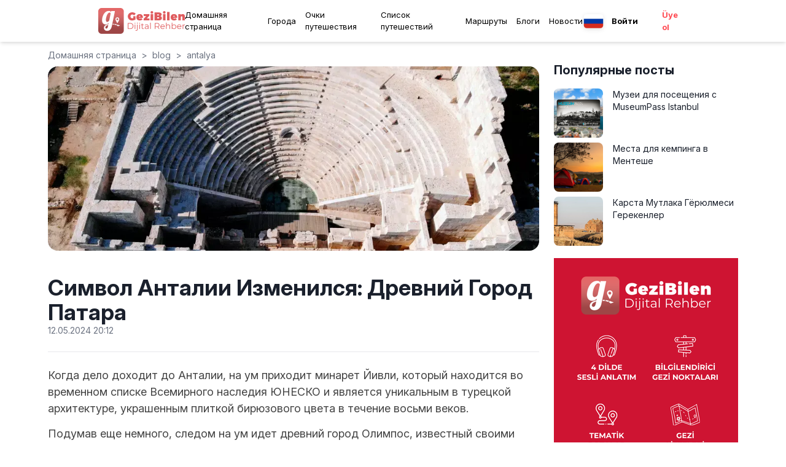

--- FILE ---
content_type: text/plain; charset=utf-8
request_url: https://firestore.googleapis.com/google.firestore.v1.Firestore/Write/channel?VER=8&database=projects%2Fgezbi-e89bc%2Fdatabases%2F(default)&RID=22271&CVER=22&X-HTTP-Session-Id=gsessionid&zx=fcep8ciwjzaj&t=1
body_size: -401
content:
51
[[0,["c","B04Kb5HIeQDfO0Nbtts4og","",8,12,30000]]]


--- FILE ---
content_type: application/javascript; charset=UTF-8
request_url: https://gezibilen.com/_next/static/chunks/4008-4471bd25f5cfd61d.js
body_size: 2628
content:
"use strict";(self.webpackChunk_N_E=self.webpackChunk_N_E||[]).push([[4008],{5444:function(e,t,n){var r=n(7168),l=n(3792),c=n(4615),o=n(7922);t.Z=e=>{let{s:t,t:n,path:a,title:s=""}=e,i=a.split("/").filter(e=>e).slice(0,-1);return(0,r.jsxs)(l.a,{className:"tw-text-gray-500",separator:">",children:[(0,r.jsx)(c.g,{children:(0,r.jsx)(o.A,{href:"/",children:n("common:menu_home")})}),i.map((e,t)=>(0,r.jsx)(c.g,{isCurrentPage:t===i.length-1,children:(0,r.jsx)(o.A,{href:"/".concat(i.slice(0,t+1).join("/")),children:(i.length,e)})},t))]})}},3966:function(e,t,n){var r=n(7168),l=n(6022),c=n.n(l),o=n(206),a=n(4583),s=n(2807),i=n(6246),m=n(8381);let d=async e=>{let t="";return e&&await o.Z.firestore().collection("users").doc(e).get().then(e=>{e.exists?t=e.data().photo.url:(console.log("No such document!"),t="")}).catch(e=>{console.log("Error getting document:",e)}),t};t.Z=e=>{let{data:t,t:n}=e,l=(0,a.p)(),u=async e=>{e.preventDefault();let r={meta:{createdAt:new Date().getTime(),confirm:"WAITING"},platform:"website",postId:t.id,sender:{name:e.target.name.value,email:e.target.email.value},id:"newcomment",message:e.target.comment.value};e.target.reset(),await o.Z.firestore().collection("comments").add(r).then(async e=>{r.id=e.id,await o.Z.firestore().collection("comments").doc(e.id).update(r).then(()=>{l({description:n("comments:comment_add_success"),status:"success",position:"top-right",isClosable:!1})}).catch(()=>{l({description:n("comments:comment_add_error"),status:"error",position:"top-right",isClosable:!1})})}).catch(()=>{l({description:n("comments:comment_add_error"),status:"error",position:"top-right",isClosable:!1})})},[w,h]=(0,m.useState)([]);return(0,m.useEffect)(()=>{(async()=>{h((await Promise.all(t.comments.map(async e=>{let t=await d(e.senderId);return{...e,userPhoto:t}}))).sort((e,t)=>{let n=e.date||e.meta&&e.meta.createdAt||0;return(t.date||t.meta&&t.meta.createdAt||0)-n}))})()},[t.comments]),(0,r.jsxs)("div",{className:" tw-mb-6",children:[(0,r.jsxs)("div",{className:" tw-p-6 tw-mt-4 tw-text-xl tw-rounded tw-border tw-border-[#E4E6E8] tw-bg-[#F2F4F6] tw-w-full",children:[(0,r.jsx)("b",{children:n("common:leave_comment")}),(0,r.jsxs)("form",{onSubmit:u,className:" tw-mt-4",children:[(0,r.jsxs)("div",{className:" tw-grid tw-grid-cols-1 sm:tw-grid-cols-2 tw-gap-2",children:[(0,r.jsx)("div",{children:(0,r.jsx)("input",{type:"text",id:"name",name:"name",required:!0,className:" tw-leading-9 tw-w-full tw-py-1 tw-px-2 tw-text-sm tw-rounded-md tw-font-[500] tw-border ",placeholder:n("comments:name_placeholder")})}),(0,r.jsx)("div",{children:(0,r.jsx)("input",{type:"email",id:"email",name:"email",required:!0,className:" tw-rounded-md tw-leading-9 tw-w-full tw-py-1 tw-px-2  tw-border tw-text-sm tw-font-[500] ",placeholder:n("comments:email_placeholder")})})]}),(0,r.jsx)("div",{className:" tw-mt-2",children:(0,r.jsx)("textarea",{id:"comment",name:"comment",required:!0,className:" tw-rounded-md tw-leading-normal tw-w-full tw-py-1 tw-px-2 tw-h-24 tw-border tw-text-sm tw-font-[500]",placeholder:n("comments:message_placeholder")})}),(0,r.jsx)("div",{className:"item",children:(0,r.jsxs)(s.z,{type:"submit",bg:"black",color:"white",children:[n("comments:button"),(0,r.jsx)("i",{className:"fa-solid fa-arrow-right tw-ml-2"})]})})]})]}),w.length>0&&(0,r.jsx)("ul",{className:" md:tw-mt-16 tw-border tw-border-solid tw-p-6 tw-my-6 tw-rounded",children:w&&w.map((e,t)=>(0,r.jsxs)("li",{className:" tw-border tw-border-solid tw-p-4 tw-rounded tw-mb-2",children:[(0,r.jsxs)("div",{style:{display:"flex",alignItems:"center"},children:[(0,r.jsx)(i.q,{size:"md",name:e.name,src:e.userPhoto}),(0,r.jsxs)("div",{style:{marginLeft:"10px"},children:[(0,r.jsx)("p",{className:" tw-font-medium",children:e.name}),(0,r.jsx)("span",{children:(()=>{let t;let r=e.date||e.meta&&e.meta.createdAt;return r?(t="number"==typeof r||/^\d+$/.test(r)?c()(parseInt(r)):c()(r)).isValid()?t.locale(n("common:locale")).format("DD.MM.YYYY HH:mm"):"Invalid Date":""})()})]})]}),(0,r.jsx)("hr",{className:"my-4 tw-text-gray-400"}),(0,r.jsx)("p",{className:"mt-2",children:e.comment})]},t))})]})}},1785:function(e,t,n){var r=n(7168),l=n(8381);t.Z=e=>{let t,{content:n,t:c}=e,[o,a]=(0,l.useState)(!1),[s,i]=(0,l.useState)(!1),m=(0,l.useRef)(null),d=/<(h2)\b[^>]*>(.*?)<\/\1>/g,u=[],w={h1:null,h2:null,h3:null,h4:null,h5:null,h6:null},h=e=>e.replace(/<[^>]*>/g,"").replace(/&nbsp;/g,"").trim();for(;null!==(t=d.exec(n));){let e=h(t[2]);if(!e)continue;let n={tag:t[1],id:"".concat(t[1],"-").concat(e.replace(/\s+/g,"-")),text:e,children:[]};u.push(n),w[t[1]]=n}if((0,l.useEffect)(()=>{m.current&&u.length>0&&i(m.current.scrollHeight>200)},[u]),0===u.length)return null;let p=e=>{let t=document.getElementById(e);t&&t.scrollIntoView({behavior:"smooth"})};return(0,r.jsxs)("div",{className:"table-of-contents tw-mt-4 tw-p-4 tw-pb-0 tw-w-full",style:{border:"1px solid black",display:"inline-block"},children:[(0,r.jsx)("p",{style:{fontSize:"1em",fontWeight:"bold"},children:c("common:table_of_contents")}),(0,r.jsx)("div",{ref:m,style:{maxHeight:o?"none":"200px",overflow:"hidden",transition:"max-height 0.3s ease"},children:function(e){let t=arguments.length>1&&void 0!==arguments[1]?arguments[1]:"";return(0,r.jsx)("ul",{children:e.map((e,n)=>{let l=t?"".concat(t,".").concat(n+1):"".concat(n+1);return(0,r.jsxs)("li",{style:{marginLeft:"".concat(l.split(".").length-1,"em"),fontSize:"0.8em",cursor:"pointer"},onClick:()=>p(e.text),children:[l," ",e.text]},l)})})}(u)}),s&&(0,r.jsx)("button",{className:"tw-text-[#6e4aff] tw-underline tw-text-xs",onClick:()=>{a(!o)},children:o?"Gizle":"Devamını g\xf6r"})]})}},8117:function(e,t,n){n.d(t,{j:function(){return r}});function r(e){return e.replace(/<(h[1-6])([^>]*)>(.*?)<\/h[1-6]>/gi,(e,t,n,r)=>{let l=r.replace(/<[^>]*>/g,"");if(!n.includes("id=")){let e=n.trim()?" ".concat(n.trim()):"";return"<".concat(t).concat(e,' id="').concat(l,'">').concat(r,"</").concat(t,">")}return e})}},4054:function(e,t,n){n.d(t,{A:function(){return r}});let r=e=>e?e.replace(/<a\s+(.*?)href="(https?:\/\/.*?)"(.*?)>/gi,(e,t,n,r)=>{try{let l=new URL(n);if("gezibilen.com"!==l.hostname)return"<a ".concat(t,'href="').concat(n,'" rel="nofollow"').concat(r,">");return e}catch(t){return e}}):e},2318:function(e,t,n){n.d(t,{A:function(){return l}});var r=n(206);let l=async function(e,t){let n=arguments.length>2&&void 0!==arguments[2]?arguments[2]:null;if(!e||!t)return console.warn("Missing contentType or contentId for view tracking"),!1;let l="".concat(e,"_").concat(t,"_viewed"),c=new Date().getTime();{let n=localStorage.getItem(l);if(n&&c-parseInt(n,10)<864e5)return console.log("Content ".concat(e,"/").concat(t," already viewed in the last 24 hours, not incrementing count")),!1}try{return"travelList"===e&&n?await r.Z.firestore().collection(e).doc(n).collection("lists").doc(t).update({viewCount:r.Z.firestore.FieldValue.increment(1)}):await r.Z.firestore().collection(e).doc(t).update({viewCount:r.Z.firestore.FieldValue.increment(1)}),localStorage.setItem(l,c.toString()),console.log("View count incremented for ".concat(e,"/").concat(t)),!0}catch(n){return console.error("Error incrementing view count for ".concat(e,"/").concat(t,":"),n),!1}}}}]);

--- FILE ---
content_type: text/plain; charset=utf-8
request_url: https://firestore.googleapis.com/google.firestore.v1.Firestore/Listen/channel?VER=8&database=projects%2Fgezbi-e89bc%2Fdatabases%2F(default)&RID=29775&CVER=22&X-HTTP-Session-Id=gsessionid&zx=2ang0w1adnn1&t=1
body_size: -133
content:
51
[[0,["c","Zq8On79JrVRc30Ve6b42Qg","",8,12,30000]]]


--- FILE ---
content_type: application/javascript; charset=UTF-8
request_url: https://gezibilen.com/_next/static/chunks/pages/blog/%5Bcity%5D/%5Bslug%5D-66ca8badfe7d2a5a.js
body_size: 2407
content:
(self.webpackChunk_N_E=self.webpackChunk_N_E||[]).push([[6571],{6369:function(t,e,i){(window.__NEXT_P=window.__NEXT_P||[]).push(["/blog/[city]/[slug]",function(){return i(7462)}])},7462:function(t,e,i){"use strict";i.r(e),i.d(e,{__N_SSP:function(){return f}});var l=i(7168),a=i(92),s=i(3966),n=i(8389),d=i.n(n),r=i(6022),o=i.n(r),c=i(4095),w=i.n(c),m=i(4382),p=i(5444),g=i(1785),x=i(7136),u=i.n(x),b=i(55),j=i(8381),h=i(2318);let v=t=>{if(!t)return t;let e=t;return e.includes("<kirmizi>")&&(e=(e=e.split("<kirmizi>").join('<div class="tw-bg-red-50 tw-border tw-border-red-200 tw-rounded-lg tw-p-4 tw-my-4">')).split("</kirmizi>").join("</div>")),e.includes("<yesil>")&&(e=(e=e.split("<yesil>").join('<div class="tw-bg-green-50 tw-border tw-border-green-200 tw-rounded-lg tw-p-4 tw-my-4">')).split("</yesil>").join("</div>")),e.includes("<mavi>")&&(e=(e=e.split("<mavi>").join('<div class="tw-bg-blue-50 tw-border tw-border-blue-200 tw-rounded-lg tw-p-4 tw-my-4">')).split("</mavi>").join("</div>")),e};var f=!0;e.default=t=>{var e,i,n;let{t:r}=(0,m.Z)();(0,j.useEffect)(()=>{(0,h.A)("blogs",t.data.id)},[t.data.id]);let c=t.data.embedMap?'<div class="tw-relative tw-w-full tw-h-96 tw-my-4">'.concat(t.data.embedMap,"</div>"):null,x=v((0,b.kj)((null==t?void 0:null===(e=t.data)||void 0===e?void 0:e.webDescription)?null==t?void 0:null===(i=t.data)||void 0===i?void 0:i.webDescription:null==t?void 0:null===(n=t.data)||void 0===n?void 0:n.description,t.data.title,c)),f=t.__lang;return(0,l.jsxs)(a.Z,{children:[(0,l.jsxs)(d(),{children:[(0,l.jsx)("title",{children:t.data.title+" - "+r("common:title")}),(0,l.jsx)("meta",{name:"description",content:(0,b.G6)(t.data.description).slice(0,155)+"..."}),(0,l.jsx)("meta",{name:"robots",content:"index"}),(0,l.jsx)("meta",{name:"keywords",content:(0,b.G6)(t.data.metaTags).slice(0,155)+"..."}),(0,l.jsx)("meta",{name:"twitter:title",content:t.data.title+" - GeziBilen"}),(0,l.jsx)("meta",{name:"twitter:description",content:(0,b.G6)(t.data.description).slice(0,155)+"..."}),(0,l.jsx)("meta",{name:"twitter:image",content:t.data.image?t.data.image:"https://gezibilen.com/assets/images/gezibilen-social.jpg"}),(0,l.jsx)("meta",{name:"twitter:card",content:t.data.image?t.data.image:"https://gezibilen.com/assets/images/gezibilen-social.jpg"}),(0,l.jsx)("meta",{name:"og:title",content:t.data.title+" - GeziBilen"}),(0,l.jsx)("meta",{name:"og:description",content:(0,b.G6)(t.data.description).slice(0,155)+"..."}),(0,l.jsx)("meta",{name:"og:image",content:t.data.image?t.data.image:"https://gezibilen.com/assets/images/gezibilen-social.jpg"}),(0,l.jsx)("meta",{property:"og:url",content:"https://gezibilen.com/"+("tr"!==f?f+"/":"")+"blog/"+t.citySlug+"/"+t.slug})]}),(0,l.jsxs)("div",{className:"tw-flex tw-full tw-max-w-screen-lg tw-mx-auto tw-px-[20px] md:tw-px-[12px] tw-justify-center",children:[(0,l.jsxs)("main",{className:"tw-flex-1 tw-max-w-[800px] tw-px-0",children:[(0,l.jsx)("section",{className:"page single tw-text-sm tw-mb-2 tw-mt-3 container tw-px-0",children:(0,l.jsx)(p.Z,{t:r,path:t.currentPath,title:t.data.title})}),(0,l.jsx)("section",{className:"md:tw-flex md:tw-justify-center md:tw-items-center tw-m-0 md:tw-mb-10",children:(0,l.jsx)("div",{className:"tw-h-44 md:tw-h-[300px] md:tw-w-[800px] tw-rounded-2xl tw-relative",children:(0,l.jsx)(w(),{alt:t.data.title,className:"tw-rounded-2xl",src:t.data.image,fill:!0,style:{objectFit:"cover"}})})}),(0,l.jsxs)("section",{className:"page single container md:tw-max-w-[800px] tw-px-0",children:[(0,l.jsx)("h1",{className:"text-left sm:tw-text-4xl tw-text-xl tw-font-bold",children:t.data.title}),(0,l.jsx)("time",{className:"tw-text-gray-500 tw-text-sm tw-mb-4 tw-block",dateTime:new Date(1e3*t.data.updatedAt).toISOString(),children:o()(new Date(1e3*t.data.updatedAt)).locale(f).format("DD.MM.YYYY HH:mm")}),(0,l.jsx)(g.Z,{content:x,t:r}),(0,l.jsx)("hr",{className:"my-4 tw-text-gray-400"}),(0,l.jsx)("div",{className:"content blogContent",dangerouslySetInnerHTML:{__html:x}})]}),t.data.editorNote&&(0,l.jsxs)("section",{className:"tw-bg-blue-100 tw-p-4 tw-rounded-md container",children:[(0,l.jsx)("h4",{className:"tw-text-md tw-font-bold tw-mb-2",children:r("common:editor_note")}),(0,l.jsx)("p",{children:t.data.editorNote})]}),t.data.video&&(0,l.jsxs)("section",{className:"video tw-my-8 container md:tw-max-w-[800px] tw-px-0",children:[(0,l.jsx)("h4",{className:"tw-font-bold tw-text-xl",children:r("common:video")}),(0,l.jsx)("hr",{className:"tw-mb-[10px] tw-text-gray-400"}),(0,l.jsx)("div",{className:"tw-relative tw-overflow-hidden tw-w-full tw-pb-[56.25%]",children:(0,l.jsx)("iframe",{className:"tw-absolute tw-top-0 tw-left-0 tw-w-full tw-h-full",src:"https://www.youtube.com/embed/".concat(new URL(t.data.video).pathname.split("/")[1]),title:"YouTube video player",frameBorder:"0",allow:"accelerometer; autoplay; clipboard-write; encrypted-media; gyroscope; picture-in-picture",allowFullScreen:!0})})]}),(0,l.jsx)("section",{className:"page single container md:tw-max-w-[800px] tw-px-0",children:(0,l.jsx)(s.Z,{t:r,data:{id:"blogs/"+t.data.id,comments:t.comments}})})]}),(0,l.jsxs)("div",{className:" tw-sticky tw-top-20 tw-w-[300px] tw-ml-6 tw-flex-shrink-0 tw-h-full xl:tw-flex tw-flex-col tw-mt-[32px] tw-hidden",children:[(0,l.jsx)("h2",{className:"tw-text-xl tw-font-bold tw-mb-4",children:r("common:popular_posts")}),t.data.popularPosts&&t.data.popularPosts.slice(0,5).map((t,e)=>t.title[f]&&(0,l.jsxs)(u(),{href:"/blog/".concat(t.citySlug,"/").concat(t.slug),className:"tw-flex tw-mb-2",children:[(0,l.jsx)("img",{className:"tw-w-20 tw-h-20 tw-object-cover tw-rounded-lg tw-mr-4",src:t.image.url,alt:t.title[f]}),(0,l.jsx)("h3",{className:"tw-text-sm tw-font-normal tw-line-clamp-2 tw-flex tw-flex-col",children:t.title[f]})]},e)),(0,l.jsx)(u(),{href:"/download",className:" tw-mt-3",children:(0,l.jsx)("div",{className:"tw-flex tw-justify-center tw-items-center tw-mb-4 tw-w-[300px] tw-h-[600px]",children:(0,l.jsx)("img",{src:"/images/ad-banner.png",alt:"Ad Banner",className:"tw-inline-block tw-w-[300px] tw-h-[600px]"})})})]})]})]})}},55:function(t,e,i){"use strict";i.d(e,{G6:function(){return s},kj:function(){return o}});var l=i(4054),a=i(8117);let s=t=>t?String(t).replace(/<[^>]+>/gm,"").replace(/&nbsp;/g,""):"",n=(t,e)=>t.replace(/<img(?![^>]*\balt=)[^>]*>/gi,t=>t.replace(/\/?>$/,' alt="'+e+'"$&')),d=t=>t.replace(/<img([^>]*)>/gi,(t,e)=>{let i=e.match(/\sclass=['"]([^'"]*)['"]/i);if(!i)return"<img".concat(e,' class="tw-mt-2 tw-mb-2">');{let e=i[1];return t.replace(i[0],' class="'.concat("".concat(e," tw-mt-2 tw-mb-2"),'"'))}}),r=t=>{if(!t)return t;let e=t;return e.includes("<kirmizi>")&&(e=(e=e.split("<kirmizi>").join('<div class="tw-bg-red-50 tw-border tw-border-red-200 tw-rounded-lg tw-p-4 tw-my-4">')).split("</kirmizi>").join("</div>")),e.includes("<yesil>")&&(e=(e=e.split("<yesil>").join('<div class="tw-bg-green-50 tw-border tw-border-green-200 tw-rounded-lg tw-p-4 tw-my-4">')).split("</yesil>").join("</div>")),e.includes("<mavi>")&&(e=(e=e.split("<mavi>").join('<div class="tw-bg-blue-50 tw-border tw-border-blue-200 tw-rounded-lg tw-p-4 tw-my-4">')).split("</mavi>").join("</div>")),e.includes("&lt;kirmizi&gt;")&&(e=(e=e.split("&lt;kirmizi&gt;").join('<div class="tw-bg-red-50 tw-border tw-border-red-200 tw-rounded-lg tw-p-4 tw-my-4">')).split("&lt;/kirmizi&gt;").join("</div>")),e.includes("&lt;yesil&gt;")&&(e=(e=e.split("&lt;yesil&gt;").join('<div class="tw-bg-green-50 tw-border tw-border-green-200 tw-rounded-lg tw-p-4 tw-my-4">')).split("&lt;/yesil&gt;").join("</div>")),e.includes("&lt;mavi&gt;")&&(e=(e=e.split("&lt;mavi&gt;").join('<div class="tw-bg-blue-50 tw-border tw-border-blue-200 tw-rounded-lg tw-p-4 tw-my-4">')).split("&lt;/mavi&gt;").join("</div>")),e},o=(t,e,i)=>{let s=t;if(s=n(s=r(s),e),s=(0,a.j)(s),s=d(s=(0,l.A)(s)),i&&s){let t=!1;for(let e of[/<<\s*EMBED\s*>>/gi,/&lt;&lt;\s*EMBED\s*&gt;&gt;/gi,/<span[^>]*><<\s*EMBED\s*>><\/span>/gi,/\[\[\s*EMBED\s*\]\]/gi,/\{\{\s*EMBED\s*\}\}/gi,/EMBED_MAP_HERE/gi])if(s.match(e)){s=s.replace(e,i),t=!0;break}t||(s+='\n        <div class="tw-my-4">\n          <h3 class="tw-text-lg tw-font-bold tw-mb-2">Harita</h3>\n          '.concat(i,"\n        </div>\n      "))}return s}}},function(t){t.O(0,[592,1650,3473,92,4008,2888,9774,179],function(){return t(t.s=6369)}),_N_E=t.O()}]);